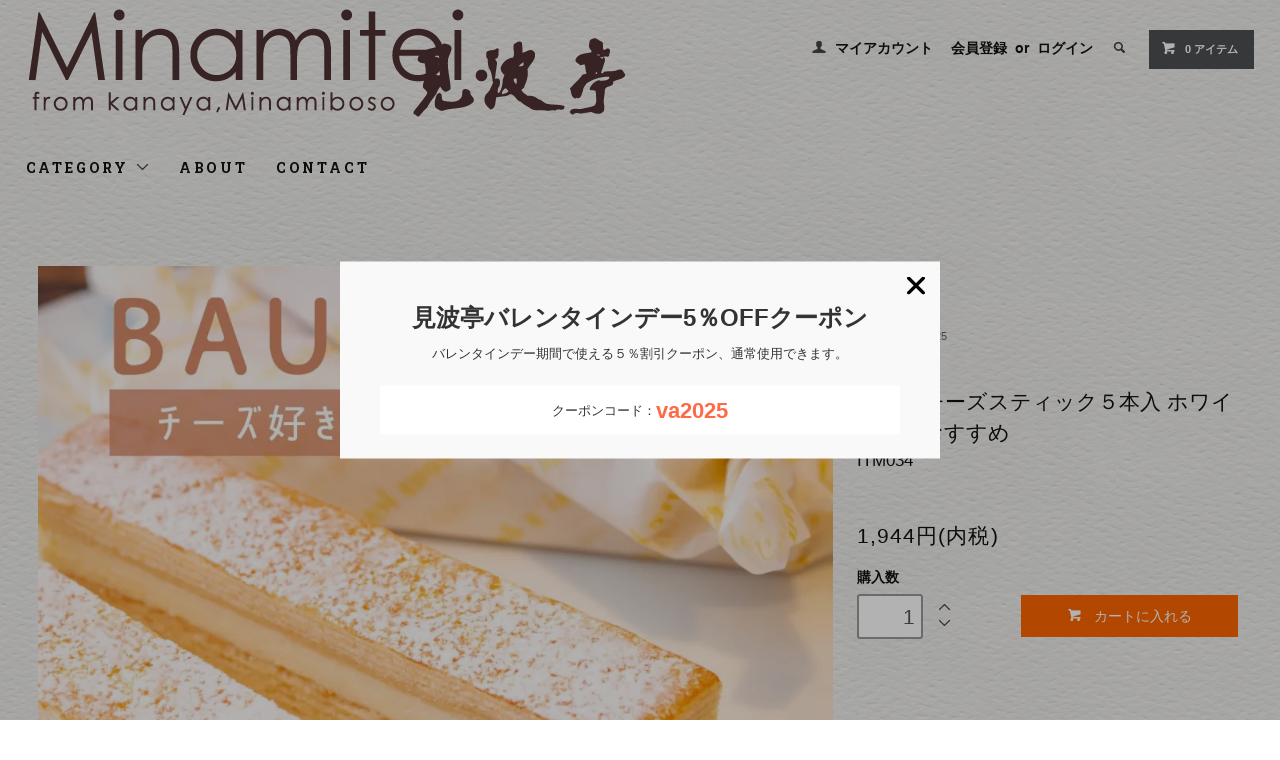

--- FILE ---
content_type: text/html; charset=EUC-JP
request_url: https://minamitei-selection.com/?pid=93830717
body_size: 11672
content:
<!DOCTYPE html PUBLIC "-//W3C//DTD XHTML 1.0 Transitional//EN" "http://www.w3.org/TR/xhtml1/DTD/xhtml1-transitional.dtd">
<html xmlns:og="http://ogp.me/ns#" xmlns:fb="http://www.facebook.com/2008/fbml" xmlns:mixi="http://mixi-platform.com/ns#" xmlns="http://www.w3.org/1999/xhtml" xml:lang="ja" lang="ja" dir="ltr">
<head>
<meta http-equiv="content-type" content="text/html; charset=euc-jp" />
<meta http-equiv="X-UA-Compatible" content="IE=edge,chrome=1" />
<title>バウムチーズスティック５本入 | クリームチーズをサンドした見波亭のバウムクーヘン - バウムクーヘン工房 見波亭セレクション Minamitei-Selection</title>
<meta name="Keywords" content="通販,人気,お取り寄せ,バウムチーズスティック,見波亭,バウムクーヘン,クリームチーズ,贈り物,おいしい,週末,ホワイトデー,ギフト,贈答,おすすめ,洋菓子,縁起物,バウムクーヘン,ブライダル,見波亭,モンドセレクション金賞10年連続受賞" />
<meta name="Description" content="見波亭のやわらかなバウムクーヘンに酸味のあるクリームチーズをサンドしたバウムチーズスティック。バウムクーヘンとクリームチーズのマリアージュが口の中で楽しめます。贈り物にも最適な逸品。" />
<meta name="Author" content="" />
<meta name="Copyright" content="富洋観光開発株式会社" />
<meta http-equiv="content-style-type" content="text/css" />
<meta http-equiv="content-script-type" content="text/javascript" />
<link rel="stylesheet" href="https://minamitei-selection.com/css/framework/colormekit.css" type="text/css" />
<link rel="stylesheet" href="https://minamitei-selection.com/css/framework/colormekit-responsive.css" type="text/css" />
<link rel="stylesheet" href="https://img07.shop-pro.jp/PA01333/351/css/2/index.css?cmsp_timestamp=20260104200931" type="text/css" />
<link rel="stylesheet" href="https://img07.shop-pro.jp/PA01333/351/css/2/product.css?cmsp_timestamp=20260104200931" type="text/css" />

<link rel="alternate" type="application/rss+xml" title="rss" href="https://minamitei-selection.com/?mode=rss" />
<link rel="alternate" media="handheld" type="text/html" href="https://minamitei-selection.com/?prid=93830717" />
<link rel="shortcut icon" href="https://img07.shop-pro.jp/PA01333/351/favicon.ico?cmsp_timestamp=20251026130104" />
<script type="text/javascript" src="//ajax.googleapis.com/ajax/libs/jquery/1.11.0/jquery.min.js" ></script>
<meta property="og:title" content="バウムチーズスティック５本入 | クリームチーズをサンドした見波亭のバウムクーヘン - バウムクーヘン工房 見波亭セレクション Minamitei-Selection" />
<meta property="og:description" content="見波亭のやわらかなバウムクーヘンに酸味のあるクリームチーズをサンドしたバウムチーズスティック。バウムクーヘンとクリームチーズのマリアージュが口の中で楽しめます。贈り物にも最適な逸品。" />
<meta property="og:url" content="https://minamitei-selection.com?pid=93830717" />
<meta property="og:site_name" content="バウムクーヘン工房 見波亭セレクション Minamitei-Selection" />
<meta property="og:image" content="https://img07.shop-pro.jp/PA01333/351/product/93830717.jpg?cmsp_timestamp=20240813093349"/>
<meta property="og:type" content="product" />
<meta property="product:price:amount" content="1944" />
<meta property="product:price:currency" content="JPY" />
<meta property="product:product_link" content="https://minamitei-selection.com?pid=93830717" />
<meta name="facebook-domain-verification" content="a1qgzjxmgedfzpl0oy6noz9wxk4fff" />
<script>
  var Colorme = {"page":"product","shop":{"account_id":"PA01333351","title":"\u30d0\u30a6\u30e0\u30af\u30fc\u30d8\u30f3\u5de5\u623f \u898b\u6ce2\u4ead\u30bb\u30ec\u30af\u30b7\u30e7\u30f3 Minamitei-Selection"},"basket":{"total_price":0,"items":[]},"customer":{"id":null},"inventory_control":"none","product":{"shop_uid":"PA01333351","id":93830717,"name":"\u30d0\u30a6\u30e0\u30c1\u30fc\u30ba\u30b9\u30c6\u30a3\u30c3\u30af\uff15\u672c\u5165 \u30db\u30ef\u30a4\u30c8\u30c7\u30fc\u304a\u3059\u3059\u3081","model_number":"ITM034","stock_num":null,"sales_price":1944,"sales_price_including_tax":1944,"variants":[],"category":{"id_big":2200707,"id_small":0},"groups":[{"id":1523938},{"id":1776318}],"members_price":1944,"members_price_including_tax":1944}};

  (function() {
    function insertScriptTags() {
      var scriptTagDetails = [{"src":"https:\/\/welcome-coupon.colorme.app\/js\/coupon.js?account_id=PA01333351","integrity":null}];
      var entry = document.getElementsByTagName('script')[0];

      scriptTagDetails.forEach(function(tagDetail) {
        var script = document.createElement('script');

        script.type = 'text/javascript';
        script.src = tagDetail.src;
        script.async = true;

        if( tagDetail.integrity ) {
          script.integrity = tagDetail.integrity;
          script.setAttribute('crossorigin', 'anonymous');
        }

        entry.parentNode.insertBefore(script, entry);
      })
    }

    window.addEventListener('load', insertScriptTags, false);
  })();
</script>

<script async src="https://www.googletagmanager.com/gtag/js?id=G-BFXMX58PWK"></script>
<script>
  window.dataLayer = window.dataLayer || [];
  function gtag(){dataLayer.push(arguments);}
  gtag('js', new Date());
  
      gtag('config', 'G-BFXMX58PWK', (function() {
      var config = {};
      if (Colorme && Colorme.customer && Colorme.customer.id != null) {
        config.user_id = Colorme.customer.id;
      }
      return config;
    })());
  
  </script><script type="text/javascript">
  document.addEventListener("DOMContentLoaded", function() {
    gtag("event", "view_item", {
      currency: "JPY",
      value: Colorme.product.sales_price_including_tax,
      items: [
        {
          item_id: Colorme.product.id,
          item_name: Colorme.product.name
        }
      ]
    });
  });
</script><script async src="https://zen.one/analytics.js"></script>
</head>
<body>
<meta name="colorme-acc-payload" content="?st=1&pt=10029&ut=93830717&at=PA01333351&v=20260121170356&re=&cn=3878e4220b9cbe7dffe9cafdc4c8cec2" width="1" height="1" alt="" /><script>!function(){"use strict";Array.prototype.slice.call(document.getElementsByTagName("script")).filter((function(t){return t.src&&t.src.match(new RegExp("dist/acc-track.js$"))})).forEach((function(t){return document.body.removeChild(t)})),function t(c){var r=arguments.length>1&&void 0!==arguments[1]?arguments[1]:0;if(!(r>=c.length)){var e=document.createElement("script");e.onerror=function(){return t(c,r+1)},e.src="https://"+c[r]+"/dist/acc-track.js?rev=3",document.body.appendChild(e)}}(["acclog001.shop-pro.jp","acclog002.shop-pro.jp"])}();</script><link href="https://fonts.googleapis.com/css?family=Roboto+Slab:400,700" rel="stylesheet" type="text/css">
  <link href="https://img.shop-pro.jp/tmpl_js/78/bxslider/jquery.bxslider.css" rel="stylesheet" type="text/css">
  <script src="https://img.shop-pro.jp/tmpl_js/78/bxslider/jquery.bxslider.min.js"></script>
<script src="https://img.shop-pro.jp/tmpl_js/78/jquery.tile.js"></script>
<script src="https://img.shop-pro.jp/tmpl_js/78/masonry.pkgd.min.js"></script>
<script src="https://img.shop-pro.jp/tmpl_js/78/smoothscroll.js"></script>
<script src="https://img.shop-pro.jp/tmpl_js/78/jquery.ah-placeholder.js"></script>
<script src="https://img.shop-pro.jp/tmpl_js/78/utility_index.js"></script>

<!--[if lte IE 8]>
<div id="wrapper" class="ie8 page--product">
<![endif]-->

<div id="wrapper" class="page--product">

  <div id="header" class="header__section container">
    <div class="clearfix">
      <h1 class="header__logo header__logo-img">
        <a href="https://minamitei-selection.com/"><img src="https://img07.shop-pro.jp/PA01333/351/PA01333351.png?cmsp_timestamp=20251026130104" alt="バウムクーヘン工房 見波亭セレクション Minamitei-Selection" /></a>
      </h1>
      
      <ul class="header-nav hidden-phone">
        
        <li class="header-nav__unit">
          <i class="icon-b icon-user"></i>
          <a href="https://minamitei-selection.com/?mode=myaccount" class="header-nav__txt">マイアカウント</a>
        </li>
                              <li class="header-nav__unit">
                              <a href="https://minamitei-selection.com/customer/signup/new" class="header-nav__txt">会員登録</a>
                &nbsp;or&nbsp;
                            <a href="https://minamitei-selection.com/?mode=login&shop_back_url=https%3A%2F%2Fminamitei-selection.com%2F" class="header-nav__txt">ログイン</a>
            </li>
                          
        
        <li class="header-nav__unit">
          <i class="icon-b icon-search header__search-switch" data-visible-switch="search-form"></i>
          <form action="https://minamitei-selection.com/" method="GET" class="header__search-form" data-visible-target="search-form">
            <input type="hidden" name="mode" value="srh" />
            <input type="text" name="keyword" placeholder="商品を検索" class="header__search-form__input" data-search-input="search-form__input" />
          </form>
        </li>
        
        
        <li class="header-nav__unit">
          <a href="https://minamitei-selection.com/cart/proxy/basket?shop_id=PA01333351&shop_domain=minamitei-selection.com" class="btn txt--sm header-nav__btn btn-secondary">
            <i class="icon-w icon-cart"></i>0 アイテム
          </a>
        </li>
        
      </ul>
      
      
            
    </div>
    
    <ul class="global-nav-phone visible-phone">
      <li>
        <a href="javascript:TabBlockToggle('global-nav');">
          <i class="icon-lg-b icon-list"></i>
        </a>
      </li>
      <li>
        <a href="javascript:TabBlockToggle('global-nav__search-form');">
          <i class="icon-lg-b icon-search"></i>
        </a>
      </li>
      <li>
        <a href="javascript:TabBlockToggle('global-nav__user-nav');">
          <i class="icon-lg-b icon-user"></i>
        </a>
      </li>
      <li>
        <a href="https://minamitei-selection.com/cart/proxy/basket?shop_id=PA01333351&shop_domain=minamitei-selection.com">
          <i class="icon-lg-b icon-cart"></i>
        </a>
      </li>
    </ul>
    
    <div>
      <ul class="global-nav clearfix global-nav__pulldown-nav" data-visible-target="global-nav" data-block="tab-content">
        <li class="global-nav__unit global-nav__pulldown">
          <a href="javascript:PulldownToggle('global-nav__product-nav');" class="global-nav__unit__txt">
            CATEGORY <i class="icon-b icon-chevron_thin_down hidden-phone"></i>
          </a>
          
          <div class="visible-phone">
            <ul class="header__pulldown-nav__list">
              
                              <li>
                  <a href="https://minamitei-selection.com/?mode=cate&cbid=2765634&csid=0">
                    季節限定品
                  </a>
                </li>
                              <li>
                  <a href="https://minamitei-selection.com/?mode=cate&cbid=2016758&csid=0">
                    バウムクーヘン
                  </a>
                </li>
                              <li>
                  <a href="https://minamitei-selection.com/?mode=cate&cbid=2017102&csid=0">
                    焼菓子
                  </a>
                </li>
                              <li>
                  <a href="https://minamitei-selection.com/?mode=cate&cbid=2200707&csid=0">
                    冷たいスイーツ
                  </a>
                </li>
                              <li>
                  <a href="https://minamitei-selection.com/?mode=cate&cbid=2017104&csid=0">
                    和菓子
                  </a>
                </li>
                              <li>
                  <a href="https://minamitei-selection.com/?mode=cate&cbid=2017103&csid=0">
                    見波亭ギフト
                  </a>
                </li>
                              <li>
                  <a href="https://minamitei-selection.com/?mode=cate&cbid=2162407&csid=0">
                    セット商品
                  </a>
                </li>
                            
              
                              <li>
                  <a href="https://minamitei-selection.com/?mode=grp&gid=1523933">
                    のこぎり山バウムクーヘン
                  </a>
                </li>
                              <li>
                  <a href="https://minamitei-selection.com/?mode=grp&gid=1523934">
                    やわらかバウムクーヘン
                  </a>
                </li>
                              <li>
                  <a href="https://minamitei-selection.com/?mode=grp&gid=1957505">
                    ホワイトバウムクーヘン
                  </a>
                </li>
                              <li>
                  <a href="https://minamitei-selection.com/?mode=grp&gid=1523935">
                    その他バウムクーヘン
                  </a>
                </li>
                              <li>
                  <a href="https://minamitei-selection.com/?mode=grp&gid=1523938">
                    バウムスイーツ
                  </a>
                </li>
                              <li>
                  <a href="https://minamitei-selection.com/?mode=grp&gid=1776318">
                    ホワイトデー2025
                  </a>
                </li>
                              <li>
                  <a href="https://minamitei-selection.com/?mode=grp&gid=2373183">
                    わけあり商品
                  </a>
                </li>
                              <li>
                  <a href="https://minamitei-selection.com/?mode=grp&gid=2658503">
                    2025お歳暮・冬ギフト
                  </a>
                </li>
                              <li>
                  <a href="https://minamitei-selection.com/?mode=grp&gid=2883784">
                    季節限定商品
                  </a>
                </li>
                              <li>
                  <a href="https://minamitei-selection.com/?mode=grp&gid=3146438">
                    福袋BOX2026
                  </a>
                </li>
                          </ul>
          </div>
          
        </li>
        <li class="global-nav__unit">
          <a href="https://minamitei-selection.com/?mode=sk#info" class="global-nav__unit__txt">ABOUT</a>
        </li>
                <li class="global-nav__unit">
          <a href="https://minamitei.shop-pro.jp/customer/inquiries/new" class="global-nav__unit__txt">CONTACT</a>
        </li>
      </ul>
      <div class="global-nav__pulldown-nav" data-visible-target="global-nav__search-form" data-block="tab-content">
        <form action="https://minamitei-selection.com/" method="GET" class="header__search-form--phone">
          <input type="hidden" name="mode" value="srh" />
          <input type="text" name="keyword" placeholder="商品を検索" />
          <button class="btn">検索</button>
        </form>
      </div>
      <div class="global-nav__pulldown-nav" data-visible-target="global-nav__user-nav" data-block="tab-content">
        <ul class="header__pulldown-nav__list">
          <li><a href="https://minamitei-selection.com/?mode=myaccount">マイアカウント</a></li>
                                                    <li><a href="https://minamitei-selection.com/customer/signup/new">会員登録</a></li>
                            <li><a href="https://minamitei-selection.com/?mode=login&shop_back_url=https%3A%2F%2Fminamitei-selection.com%2F">ログイン</a></li>
                              </ul>
      </div>
    </div>
    <div class="global-nav__pulldown-nav row hidden-phone" data-visible-target="global-nav__product-nav" data-block="tab-content">
      
                                    
                    <ul class="row header__pulldown-nav__list col col-sm-12">
                    <li>
              <a href="https://minamitei-selection.com/?mode=cate&cbid=2765634&csid=0">
                季節限定品
              </a>
            </li>
                                          <li>
              <a href="https://minamitei-selection.com/?mode=cate&cbid=2016758&csid=0">
                バウムクーヘン
              </a>
            </li>
                                          <li>
              <a href="https://minamitei-selection.com/?mode=cate&cbid=2017102&csid=0">
                焼菓子
              </a>
            </li>
                                          <li>
              <a href="https://minamitei-selection.com/?mode=cate&cbid=2200707&csid=0">
                冷たいスイーツ
              </a>
            </li>
                  </ul>
          <ul class="row header__pulldown-nav__list col col-sm-12">
                                          <li>
              <a href="https://minamitei-selection.com/?mode=cate&cbid=2017104&csid=0">
                和菓子
              </a>
            </li>
                                          <li>
              <a href="https://minamitei-selection.com/?mode=cate&cbid=2017103&csid=0">
                見波亭ギフト
              </a>
            </li>
                                          <li>
              <a href="https://minamitei-selection.com/?mode=cate&cbid=2162407&csid=0">
                セット商品
              </a>
            </li>
                          </ul>
                    
      
                                    
                    <ul class="row header__pulldown-nav__list col col-sm-12">
                    <li>
              <a href="https://minamitei-selection.com/?mode=grp&gid=1523933">
                のこぎり山バウムクーヘン
              </a>
            </li>
                                          <li>
              <a href="https://minamitei-selection.com/?mode=grp&gid=1523934">
                やわらかバウムクーヘン
              </a>
            </li>
                                          <li>
              <a href="https://minamitei-selection.com/?mode=grp&gid=1957505">
                ホワイトバウムクーヘン
              </a>
            </li>
                                          <li>
              <a href="https://minamitei-selection.com/?mode=grp&gid=1523935">
                その他バウムクーヘン
              </a>
            </li>
                                          <li>
              <a href="https://minamitei-selection.com/?mode=grp&gid=1523938">
                バウムスイーツ
              </a>
            </li>
                  </ul>
          <ul class="row header__pulldown-nav__list col col-sm-12">
                                          <li>
              <a href="https://minamitei-selection.com/?mode=grp&gid=1776318">
                ホワイトデー2025
              </a>
            </li>
                                          <li>
              <a href="https://minamitei-selection.com/?mode=grp&gid=2373183">
                わけあり商品
              </a>
            </li>
                                          <li>
              <a href="https://minamitei-selection.com/?mode=grp&gid=2658503">
                2025お歳暮・冬ギフト
              </a>
            </li>
                                          <li>
              <a href="https://minamitei-selection.com/?mode=grp&gid=2883784">
                季節限定商品
              </a>
            </li>
                                          <li>
              <a href="https://minamitei-selection.com/?mode=grp&gid=3146438">
                福袋BOX2026
              </a>
            </li>
                          </ul>
                    
    </div>
  </div>
        <form name="product_form" method="post" action="https://minamitei-selection.com/cart/proxy/basket/items/add">
    <div class="container">
      <div class="row">
        
        <div class="product__images col col-lg-8 col-sm-12 section__block">
          <div class="product__main-image">
                          <img src="https://img07.shop-pro.jp/PA01333/351/product/93830717.jpg?cmsp_timestamp=20240813093349" data-product-image="main" />
                      </div>
                      <div class="carousel-slide">
              <ul class="product__thumbs row" data-carousel="product-image">
                                  <li class="product__thumb__unit col col-lg-2">
                    <img src="https://img07.shop-pro.jp/PA01333/351/product/93830717.jpg?cmsp_timestamp=20240813093349" data-product-image="thumb" />
                  </li>
                                                                      <li class="product__thumb__unit col col-lg-2">
                      <img src="https://img07.shop-pro.jp/PA01333/351/product/93830717_o1.jpg?cmsp_timestamp=20240813093349" data-product-image="thumb" />
                    </li>
                                                                        <li class="product__thumb__unit col col-lg-2">
                      <img src="https://img07.shop-pro.jp/PA01333/351/product/93830717_o2.jpg?cmsp_timestamp=20240813093349" data-product-image="thumb" />
                    </li>
                                                                        <li class="product__thumb__unit col col-lg-2">
                      <img src="https://img07.shop-pro.jp/PA01333/351/product/93830717_o3.jpg?cmsp_timestamp=20240813093349" data-product-image="thumb" />
                    </li>
                                                                        <li class="product__thumb__unit col col-lg-2">
                      <img src="https://img07.shop-pro.jp/PA01333/351/product/93830717_o4.jpg?cmsp_timestamp=20240813093349" data-product-image="thumb" />
                    </li>
                                                                        <li class="product__thumb__unit col col-lg-2">
                      <img src="https://img07.shop-pro.jp/PA01333/351/product/93830717_o5.jpg?cmsp_timestamp=20240813093349" data-product-image="thumb" />
                    </li>
                                                                        <li class="product__thumb__unit col col-lg-2">
                      <img src="https://img07.shop-pro.jp/PA01333/351/product/93830717_o6.jpg?cmsp_timestamp=20240813093349" data-product-image="thumb" />
                    </li>
                                                                        <li class="product__thumb__unit col col-lg-2">
                      <img src="https://img07.shop-pro.jp/PA01333/351/product/93830717_o7.jpg?cmsp_timestamp=20240813093349" data-product-image="thumb" />
                    </li>
                                                                        <li class="product__thumb__unit col col-lg-2">
                      <img src="https://img07.shop-pro.jp/PA01333/351/product/93830717_o8.jpg?cmsp_timestamp=20240813093349" data-product-image="thumb" />
                    </li>
                                                                        <li class="product__thumb__unit col col-lg-2">
                      <img src="https://img07.shop-pro.jp/PA01333/351/product/93830717_o9.jpg?cmsp_timestamp=20240813093349" data-product-image="thumb" />
                    </li>
                                                                        <li class="product__thumb__unit col col-lg-2">
                      <img src="https://img07.shop-pro.jp/PA01333/351/product/93830717_o10.jpg?cmsp_timestamp=20240813093349" data-product-image="thumb" />
                    </li>
                                                                        <li class="product__thumb__unit col col-lg-2">
                      <img src="https://img07.shop-pro.jp/PA01333/351/product/93830717_o11.jpg?cmsp_timestamp=20240813093349" data-product-image="thumb" />
                    </li>
                                                                                                                                                                                                                                                                                                                                                                                                                                                                                                                                                                                                                                                                                                                                                                                                                                                                                                                                                                                                                                                                                                                                                                                                                                                                                                                                                                                            </ul>
            </div>
                  </div>
        
        <div class="col col-lg-4 col-sm-12 section__block">
          
          <div class="topicpath-nav">
            <ul>
                              <li><a href="?mode=cate&cbid=2200707&csid=0">冷たいスイーツ</a></li>
                                        </ul>
                          <ul>
                                  <li>
                                        <a href="https://minamitei-selection.com/?mode=grp&gid=1523938">
                      バウムスイーツ
                    </a>
                  </li>
                              </ul>
                          <ul>
                                  <li>
                                        <a href="https://minamitei-selection.com/?mode=grp&gid=1776318">
                      ホワイトデー2025
                    </a>
                  </li>
                              </ul>
                      </div>
          
          <h2 class="product__name section__title-h2">
            バウムチーズスティック５本入 ホワイトデーおすすめ
                          <div class="txt--sm">
                ITM034
              </div>
                      </h2>
          
          <p class="product__price">
                                    1,944円(内税)
          </p>
                                                      <div class="product__order row">
              <dl class="product__init dl-vertical-list col col-lg-5 col-md-12">
                <dt class="dl-vertical-list__title">購入数</dt>
                <dd class="dl-vertical-list__content">
                                      <input type="text" name="product_num" value="1" class="product__init-num" />
                    <div class="product__init-updw">
                      <a href="javascript:f_change_num2(document.product_form.product_num,'1',1,null);"><i class="icon-b icon-chevron_thin_up"></i></a><br />
                      <a href="javascript:f_change_num2(document.product_form.product_num,'0',1,null);"><i class="icon-b icon-chevron_thin_down"></i></a>
                    </div>
                    <span class="product__unit"></span>
                                  </dd>
              </dl>
              <ul class="product__order__btns col col-lg-7 col-md-12">
                                  <li class="product__order__btn disable_cartin">
                    <button type="submit" class="btn--addcart btn btn-primary btn-block">
                      <i class="icon-w icon-cart"></i>カートに入れる
                    </button>
                  </li>
                                    <li class="product__order__btn stock_error"></li>
                                              </ul>
            </div>
                    
        </div>
      </div>
    </div>
    <div class="product__info section__block">
      <div class="container row">
        <div class="col col-lg-8 col-sm-12">
          
          <div class="row">
            <section class="tag_area01"><br />
  <ul><br />
    <li><a href="#"><span>包装不可</span></li></a><br />
    <li><a href="#"><span>熨斗紙不可</span></li></a><br />
    <li><a href="#"><span>手提げ袋無料</span></li></a><br />
    <li><a href="#"><span>冷凍配送</span></li></a><br />
  </ul><br />
</section><br />
＜バウムチーズスティック５本入＞<br />
ホワイトデーでお返しであげたいスイーツランキング1位を獲得した実績あるスイーツです。<br />
<br />
見波亭のやわらかバウムクーヘンに酸味のあるクリームチーズをサンドしました。<br />
3年の時間をかけて開発されたクリームチーズは、他の商品では味わえない独自の魅力を持っています。<br />
一口食べると、口の中に広がるバウムクーヘンとクリームチーズのマリアージュに驚きます。<br />
<br />
バウムクーヘンならではのしっとりとした食感と、クリームチーズのほのかな酸味が絶妙に調和し、口の中でほんのりと溶けていきます。<br />
見た目にも美しいバウムチーズスティックは、大切な人への贈り物に最適です。<br />
家族や友人、職場の仲間と一緒にシェアすることで、より楽しい時間を過ごすことができます。<br />
<br />
さらに、楽天×大人の週末 ホワイトデーにあげたいスイーツ１位に輝いた商品です。<br />
特別な日の贈り物として選ばれた信頼性は、この商品が持つ品質とおいしさの証明です。<br />
<br />
＜商品のメリット＞<br />
- バウムクーヘンのしっとりとした食感と、クリームチーズのほのかな酸味が絶妙に調和した美味しい味わい<br />
- 見た目も美しく、贈り物に最適なデザイン<br />
- クリームチーズの開発にかけられた時間と努力による独自の味わい<br />
- 家族や友人、職場の仲間とシェアして楽しい時間を過ごせる<br />
- 楽天×大人の週末 ホワイトデーにあげたいスイーツ１位に輝いた商品の品質と信頼性<br />
<br />
＜利用シーン＞<br />
- 家族の絆を深める家庭のティータイム<br />
- 友人たちとのおしゃべりを楽しむパーティーシーン<br />
- 職場でのおやつタイムや社内イベントでのおもてなし<br />
- 大切な人への贈り物やお手土産<br />
<br />
＜取り扱い注意事項＞<br />
- 賞味期限を必ずご確認の上、お召し上がりください。<br />
- 開封後はお早めにお召し上がりください。<br />
<br />
<br />
<div id="main" style="margin-left:auto; margin-right:auto;"><br />
<img src="https://img07.shop-pro.jp/PA01333/351/etc_base64/YmF1bXN0aWNrc21wMDE.jpg" alt="バウムスティック" ><br />
<img src="https://img07.shop-pro.jp/PA01333/351/etc_base64/YmF1bXN0aWNrc21wMDI.jpg" alt="バウムスティック"><br />
<img src="https://img07.shop-pro.jp/PA01333/351/etc_base64/YmF1bXN0aWNrc21wMDM.jpg" alt="バウムスティック"><br />
<img src="https://img07.shop-pro.jp/PA01333/351/etc/coolitems.jpg" alt="coolitems"><br />
</div><br />
<br />
<table width="100%"  border="#000000" cellspacing="0" cellpadding="10px"><tr><td><br />
<b><font color="red">■バウムスティック(5本)</font></b><br />
<p>2種類のクリームチーズが織りなす濃厚かつ酸味がたまらない逸品<br />
バウムクーヘンの生地でサンドした奥深い味わい</p></td></tr></table><br />
<img src="https://image.rakuten.co.jp/minamitei/cabinet/03248698/baumstick/img60160054.jpg" width="100%"><br />
<table width="100%"  border="#000000" cellspacing="0" cellpadding="10px"><tr><td><br />
<b><font color="red">■理想のクリームチーズ</font></b><br />
<p>クリームチーズの開発に3年。理想のクリームチーズが出来上がりました。<br />
濃厚かつ酸味のあるクリームチーズがチーズ好きにはたまりません。</p><br />
<b><font color="red">■スポンジではなく、バウムクーヘン</font></b><br />
<p>見波亭で大人気なやわらかバウムクーヘンの生地に、自慢のクリームチーズをサンドしました。<br />
解凍時間によってチーズケーキのアイス感覚からねっとりした食感まで色々と楽しめます。</p></td></tr></table><br />
<table width="100%"  border="#000000" cellspacing="0" cellpadding="10px"><tr><td><br />
<b><font color="red">●パッケージ</font></b><br />
<p>包装・のし掛けの指定は承る事ができません。<br />
クール便での配送となります。</p></td></tr></table><br />
<table width="100%"  border="#000000" cellspacing="0" cellpadding="10px"><tr><td><br />
<b><font color="red">■内容量</font></b><br />
<p>長さ:16cm×厚さ2.5cm (5本入）</p><br />
<b><font color="red">■賞味期限</font></b><br />
<p>5日間(商品到着日を含む)<br />
※解凍日より4日間</p><br />
<b><font color="red">■保存方法</font></b><br />
<p>要冷蔵　5℃以下で保存してください。</p><br />
<b><font color="red">■原材料</font></b><br />
<p>卵(千葉県産)、砂糖、バター、生クリーム、ショートニング、小麦粉、洋酒、還元水飴、油脂加工食品、塩、デキストリン／加工澱粉、トレハロース、乳化剤、膨張剤、ソルビトール、香料、アルコール、リン酸塩（Na）、着色料（カロチン）<br />
チーズケーキ:クリームチーズ、生クリーム、グラニュー糖、牛乳、レモン</p><br />
<b><font color="red">■アレルギー</font></b><br />
<p>【特定原材料7品目＋準特定原材料21品目】<br />
	卵・乳成分・小麦・大豆を含む</p></td></tr></table>
          </div>
          
        </div>
        <div class="col col-lg-4 col-sm-12">
                    <ul class="product__info__list">
                        <li class="product__info__list__unit">
              <a href="https://minamitei-selection.com/?mode=sk#order_cancel">特定商取引法に基づく表記（返品等）</a>
            </li>
            <li class="product__info__list__unit">
              <a href="mailto:?subject=%E3%80%90%E3%83%90%E3%82%A6%E3%83%A0%E3%82%AF%E3%83%BC%E3%83%98%E3%83%B3%E5%B7%A5%E6%88%BF%20%E8%A6%8B%E6%B3%A2%E4%BA%AD%E3%82%BB%E3%83%AC%E3%82%AF%E3%82%B7%E3%83%A7%E3%83%B3%20Minamitei-Selection%E3%80%91%E3%81%AE%E3%80%8C%E3%83%90%E3%82%A6%E3%83%A0%E3%83%81%E3%83%BC%E3%82%BA%E3%82%B9%E3%83%86%E3%82%A3%E3%83%83%E3%82%AF%EF%BC%95%E6%9C%AC%E5%85%A5%20%E3%83%9B%E3%83%AF%E3%82%A4%E3%83%88%E3%83%87%E3%83%BC%E3%81%8A%E3%81%99%E3%81%99%E3%82%81%E3%80%8D%E3%81%8C%E3%81%8A%E3%81%99%E3%81%99%E3%82%81%E3%81%A7%E3%81%99%EF%BC%81&body=%0D%0A%0D%0A%E2%96%A0%E5%95%86%E5%93%81%E3%80%8C%E3%83%90%E3%82%A6%E3%83%A0%E3%83%81%E3%83%BC%E3%82%BA%E3%82%B9%E3%83%86%E3%82%A3%E3%83%83%E3%82%AF%EF%BC%95%E6%9C%AC%E5%85%A5%20%E3%83%9B%E3%83%AF%E3%82%A4%E3%83%88%E3%83%87%E3%83%BC%E3%81%8A%E3%81%99%E3%81%99%E3%82%81%E3%80%8D%E3%81%AEURL%0D%0Ahttps%3A%2F%2Fminamitei-selection.com%2F%3Fpid%3D93830717%0D%0A%0D%0A%E2%96%A0%E3%82%B7%E3%83%A7%E3%83%83%E3%83%97%E3%81%AEURL%0Ahttps%3A%2F%2Fminamitei-selection.com%2F">この商品を友達に教える</a>
            </li>
            <li class="product__info__list__unit">
              <a href="https://minamitei.shop-pro.jp/customer/products/93830717/inquiries/new">この商品について問い合わせる</a>
            </li>
            <li class="product__info__list__unit">
              <a href="https://minamitei-selection.com/?mode=cate&cbid=2200707&csid=0">買い物を続ける</a>
            </li>
          </ul>
          <ul class="product__info__list">
            
            <li class="product__info__list__unit">
              
            </li>
            <li class="product__info__list__unit">
              <a href="https://twitter.com/share" class="twitter-share-button" data-url="https://minamitei-selection.com/?pid=93830717" data-text="" data-lang="ja" >ツイート</a>
<script charset="utf-8">!function(d,s,id){var js,fjs=d.getElementsByTagName(s)[0],p=/^http:/.test(d.location)?'http':'https';if(!d.getElementById(id)){js=d.createElement(s);js.id=id;js.src=p+'://platform.twitter.com/widgets.js';fjs.parentNode.insertBefore(js,fjs);}}(document, 'script', 'twitter-wjs');</script>
            </li>
            <li class="product__info__list__unit visible-phone">
              <div class="line-it-button" data-lang="ja" data-type="share-a" data-ver="3"
                         data-color="default" data-size="small" data-count="false" style="display: none;"></div>
                       <script src="https://www.line-website.com/social-plugins/js/thirdparty/loader.min.js" async="async" defer="defer"></script>
            </li>
          </ul>
          
        </div>
      </div>
    </div>
    <div class="carousel-slide container section__block">
          </div>
    <input type="hidden" name="user_hash" value="e6eda4ef53ae0497345a212479ef3163"><input type="hidden" name="members_hash" value="e6eda4ef53ae0497345a212479ef3163"><input type="hidden" name="shop_id" value="PA01333351"><input type="hidden" name="product_id" value="93830717"><input type="hidden" name="members_id" value=""><input type="hidden" name="back_url" value="https://minamitei-selection.com/?pid=93830717"><input type="hidden" name="reference_token" value="b3546a7c8e324d92812b0104e4511015"><input type="hidden" name="shop_domain" value="minamitei-selection.com">
  </form>

  <script src="https://img.shop-pro.jp/tmpl_js/78/utility_product.js"></script>

          
    <div class="carousel-slide container section__block">
      <h2 class="section__title-h2">最近チェックした商品</h2>
              <p class="txt--not-applicable">最近チェックした商品はまだありません。</p>
          </div>
    
    <div id="footer" class="footer__section">
                                             
    <!-- <div class="price limited" width=1200px>
    <a href="">
        <img src="http://placehold.jp/24/cccccc/ffffff/350x200.png?text=placehold.jp" alt=""/>
      </a>
    <a href="">
        <img src="http://placehold.jp/24/cccccc/ffffff/350x200.png?text=placehold.jp" alt=""/>
      </a>
    <a href="">
        <img src="http://placehold.jp/24/cccccc/ffffff/350x200.png?text=placehold.jp" alt=""/>
      </a>
      </div>
     <div class="price limited" width=1200px>
    <a href="">
        <img src="http://placehold.jp/24/cccccc/ffffff/350x200.png?text=placehold.jp" alt=""/>
      </a>
    <a href="">
        <img src="http://placehold.jp/24/cccccc/ffffff/350x200.png?text=placehold.jp" alt=""/>
      </a>
    <a href="">
        <img src="http://placehold.jp/24/cccccc/ffffff/350x200.png?text=placehold.jp" alt=""/>
      </a>
      </div> -->
      
      <div class="footer__guide">
        <div class="row container">
          <div class="guide__col col col-md-12 col-lg-4">
            <h2 class="guide__h2">配送・送料について</h2>
            <div data-masonry="guide">
                              <div class="guide__unit col col-md-6 col-sm-12 col-lg-12">
                  <h3 class="guide__h3 h3">常温便</h3>
                  <div>
                                        600円&#12316;<br />
常温商品のみご購入の方はこちらをご選択ください。<br />
商品金額6000円以上の購入で送料無料サービスとなります。<br />
※配送業者変更により一部離島、沖縄県への配送にはサービス対応しておりません。&nbsp;
                  </div>
                </div>
                              <div class="guide__unit col col-md-6 col-sm-12 col-lg-12">
                  <h3 class="guide__h3 h3">冷蔵便［クール便］</h3>
                  <div>
                                        900円&#12316;<br />
冷凍商品と常温商品を一緒に購入したい方はこちらを選択してください。冷蔵便に切り替えて出荷いたします。<br />
冷蔵便は商品金額8,000円以上の購入で送料無料サービスとなります。<br />
※配送業者変更により一部離島、沖縄県への配送にはサービス対応しておりません。&nbsp;
                  </div>
                </div>
                              <div class="guide__unit col col-md-6 col-sm-12 col-lg-12">
                  <h3 class="guide__h3 h3">冷凍便［クール便］</h3>
                  <div>
                                        900円&#12316;<br />
冷凍商品のみご購入の方はこちらをお選びください。<br />
冷凍便は商品金額8,000円以上の購入で送料無料サービスとなります。<br />
※配送業者変更により一部離島、沖縄県への配送にはサービス対応しておりません。&nbsp;
                  </div>
                </div>
                              <div class="guide__unit col col-md-6 col-sm-12 col-lg-12">
                  <h3 class="guide__h3 h3">店舗受け取り(見波亭にて)</h3>
                  <div>
                                        見波亭ですぐ店舗受け取りしたい方へおすすめ。<br />
希望日時を記入いただけるとスムーズな準備ができます。<br />
事前にお支払いいただくことで商品出荷を待たず受け取れます。<br />
通販サイトでのサービスとなるため現金支払いは対応不可となります。&nbsp;
                  </div>
                </div>
                          </div>
          </div>
          <div class="guide__col col col-md-12 col-lg-4">
            <h2 class="guide__h2">支払い方法について</h2>
            <div data-masonry="guide">
                              <div class="guide__unit col col-md-6 col-sm-12 col-lg-12">
                  <h3 class="guide__h3 h3">クレジット決済</h3>
                  <div>
                                                            <img src="https://www.yamatofinancial.jp/logobr/images/web_pay_card.gif" width="490" height="171" border="0" alt="クロネコwebコレクト クレジットカード払い"><br />
<a href="https://www.yamatofinancial.jp/logobr/pay_popup_cc.html" target="_blank" onclick="window.open(this.href, 'mywindow6', 'width=434, height=440, menubar=yes, toolbar=no, location=no, scrollbars=yes, resizable=yes'); return false;">クロネコwebコレクト【クレジットカード払い】</a>&nbsp;
                  </div>
                </div>
                              <div class="guide__unit col col-md-6 col-sm-12 col-lg-12">
                  <h3 class="guide__h3 h3">Amazon Pay</h3>
                  <div>
                                                            Amazonのアカウントに登録された配送先や支払い方法を利用して決済できます。&nbsp;
                  </div>
                </div>
                              <div class="guide__unit col col-md-6 col-sm-12 col-lg-12">
                  <h3 class="guide__h3 h3">PayPay</h3>
                  <div>
                                                            PayPay残高払いのみ対応となりますので、事前に残高を確認してからご選択ください。決済終了後、自動でショップ画面に切り替わるまでお待ちください。&nbsp;
                  </div>
                </div>
                              <div class="guide__unit col col-md-6 col-sm-12 col-lg-12">
                  <h3 class="guide__h3 h3">後払い決済(コンビニ・郵便局)</h3>
                  <div>
                                                            <a href="https://www.yamato-credit-finance.co.jp/afterpayment/afterpayment_04.html" target="_blank"><img src="https://www.yamato-credit-finance.co.jp/images/afterpayment/ban_ap_07.jpg" width="490" alt="クロネコ代金後払いサービス" border="0" /></a><br />
・商品到着後に封書がポストへ届きます。<br />
・全国の主要なコンビニで、請求書をレジに持っていくだけでお支払いできます。<br />
・全国の郵便局でも同じ請求書でお支払いできます。&nbsp;
                  </div>
                </div>
                              <div class="guide__unit col col-md-6 col-sm-12 col-lg-12">
                  <h3 class="guide__h3 h3">銀行振込</h3>
                  <div>
                                                            こちらはご入金確認後の発送となります。振込み手数料はお客様負担とさせていただきます。<br />
&nbsp;
                  </div>
                </div>
                          </div>
          </div>
                      <div class="guide__col col col-md-12 col-lg-4">
              <h2 class="guide__h2">営業日について</h2>
              <div class="cal__table">
                <table class="tbl_calendar">
    <caption>2026年1月</caption>
    <tr>
        <th class="sun">日</th>
        <th>月</th>
        <th>火</th>
        <th>水</th>
        <th>木</th>
        <th>金</th>
        <th class="sat">土</th>
    </tr>
    <tr>
<td></td>
<td></td>
<td></td>
<td></td>
<td class="thu holiday">1</td>
<td class="fri">2</td>
<td class="sat">3</td>
</tr>
<tr>
<td class="sun">4</td>
<td class="mon">5</td>
<td class="tue">6</td>
<td class="wed">7</td>
<td class="thu">8</td>
<td class="fri">9</td>
<td class="sat">10</td>
</tr>
<tr>
<td class="sun">11</td>
<td class="mon holiday">12</td>
<td class="tue">13</td>
<td class="wed">14</td>
<td class="thu">15</td>
<td class="fri">16</td>
<td class="sat">17</td>
</tr>
<tr>
<td class="sun">18</td>
<td class="mon">19</td>
<td class="tue">20</td>
<td class="wed">21</td>
<td class="thu">22</td>
<td class="fri">23</td>
<td class="sat">24</td>
</tr>
<tr>
<td class="sun">25</td>
<td class="mon">26</td>
<td class="tue">27</td>
<td class="wed">28</td>
<td class="thu">29</td>
<td class="fri">30</td>
<td class="sat">31</td>
</tr>
</table><table class="tbl_calendar">
    <caption>2026年2月</caption>
    <tr>
        <th class="sun">日</th>
        <th>月</th>
        <th>火</th>
        <th>水</th>
        <th>木</th>
        <th>金</th>
        <th class="sat">土</th>
    </tr>
    <tr>
<td class="sun">1</td>
<td class="mon">2</td>
<td class="tue">3</td>
<td class="wed">4</td>
<td class="thu">5</td>
<td class="fri">6</td>
<td class="sat">7</td>
</tr>
<tr>
<td class="sun">8</td>
<td class="mon">9</td>
<td class="tue">10</td>
<td class="wed holiday">11</td>
<td class="thu">12</td>
<td class="fri">13</td>
<td class="sat">14</td>
</tr>
<tr>
<td class="sun">15</td>
<td class="mon">16</td>
<td class="tue">17</td>
<td class="wed">18</td>
<td class="thu">19</td>
<td class="fri">20</td>
<td class="sat">21</td>
</tr>
<tr>
<td class="sun">22</td>
<td class="mon holiday">23</td>
<td class="tue">24</td>
<td class="wed">25</td>
<td class="thu">26</td>
<td class="fri">27</td>
<td class="sat">28</td>
</tr>
</table>
              </div>
                          </div>
                  </div>
        <div class="container clearfix">
          <a href="#wrapper" class="btn btn-pagetop btn-block">
            <i class="icon-lg-w icon-chevron_thin_up"></i>
          </a>
        </div>
      </div>
        <div class="footer__nav">
      <div class="row container">
                                    <div class="shop-owner clearfix col col-lg-6 col-md-12">
                          <div class="col-xs-12 shop-owner__photo">
                <img src="https://img07.shop-pro.jp/PA01333/351/PA01333351_m.jpg?cmsp_timestamp=20251026130104" />
              </div>
                        <div class="shop-owner__info">
              <h3 class="shop-owner__name">Minamitei.見波亭</h3>
              <div class="shop-owner__txt">
                -Minamitei SELECTION OPEN-<br>
千葉県の優れた素材を使用し、バウムクーヘンを中心に手作りスイーツを販売する見波亭の公式オンラインショップです。
季節ごとに様々なフレーバーで登場するバウムクーヘンやバウムクーヘンの生地を使用したチーズケーキやロールケーキなど魅力的で絶品なスイーツをご用意しております。
              </div>
            </div>
          </div>
                <div class="row col col-lg-6 col-md-12">
          <h3 class="footer-nav__title">MORE INFO</h3>
          <ul class="footer-nav__col col col-lg-4 col-sm-12">
            <li><a href="https://minamitei-selection.com/">ホーム</a></li>
            <li><a href="https://minamitei-selection.com/?mode=sk#payment">お支払い方法について</a></li>
            <li><a href="https://minamitei-selection.com/?mode=sk">配送方法・送料について</a></li>
            <li><a href="https://minamitei-selection.com/?mode=sk#info">特定商取引法に基づく表記</a></li>
            <li><a href="https://minamitei-selection.com/?mode=privacy">プライバシーポリシー</a></li>
            <li><a href="https://minamitei.shop-pro.jp/customer/inquiries/new">お問い合わせ</a></li>
          </ul>
          <ul class="footer-nav__col col col-lg-4 col-sm-12">
                        <li><a href="https://minamitei-selection.com/?mode=myaccount">マイアカウント</a></li>
                                                            <li><a href="https://minamitei-selection.com/customer/signup/new">会員登録</a></li>
                                <li><a href="https://minamitei-selection.com/?mode=login&shop_back_url=https%3A%2F%2Fminamitei-selection.com%2F">ログイン</a></li>
                                                    <li><a href="https://minamitei.shop-pro.jp/customer/newsletter/subscriptions/new">メルマガ登録・解除</a></li>
                        <li class="hidden-phone"><a href="https://minamitei-selection.com/?mode=rss">RSS</a>&nbsp;/&nbsp;<a href="https://minamitei-selection.com/?mode=atom">ATOM</a></li>
                          <li class="hidden-phone">
                <img src="https://img07.shop-pro.jp/PA01333/351/qrcode.jpg?cmsp_timestamp=20251026130104" />
              </li>
                      </ul>
          <ul class="footer-nav__col col col-lg-4 col-sm-12">
            
                                          <li><a href="https://minamitei-selection.com/?mode=f3">News20190624</a></li>
                              <li><a href="https://minamitei-selection.com/?mode=f4">鋸山復興プロジェクト</a></li>
                              <li><a href="https://minamitei-selection.com/?mode=f5">弊社の会社名や店舗名などを無断使用した詐欺サイト・偽サイトに関して</a></li>
                              <li><a href="https://minamitei-selection.com/?mode=f6">theFish-Selection</a></li>
                                      
          </ul>
        </div>
      </div>
      <div class="footer__copyright container row">
        <address class="col col-sm-12">Copyright&#169; 2024 富洋観光開発株式会社</address>
      </div>
    </div>
  </div>
</div><script type="text/javascript" src="https://minamitei-selection.com/js/cart.js" ></script>
<script type="text/javascript" src="https://minamitei-selection.com/js/async_cart_in.js" ></script>
<script type="text/javascript" src="https://minamitei-selection.com/js/product_stock.js" ></script>
<script type="text/javascript" src="https://minamitei-selection.com/js/js.cookie.js" ></script>
<script type="text/javascript" src="https://minamitei-selection.com/js/favorite_button.js" ></script>
</body></html>